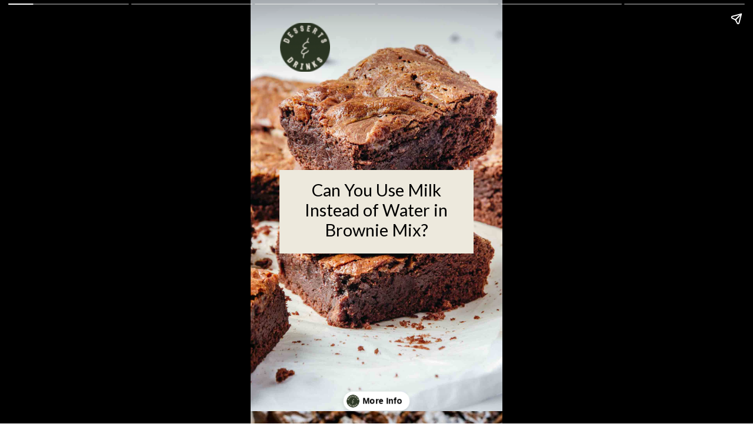

--- FILE ---
content_type: text/html; charset=utf-8
request_url: https://dessertsanddrinks.com/web-stories/can-you-use-milk-instead-of-water-in-brownie-mix/
body_size: 7316
content:
<!DOCTYPE html>
<html amp="" lang="en-US" transformed="self;v=1" i-amphtml-layout=""><head><meta charset="utf-8"><meta name="viewport" content="width=device-width,minimum-scale=1"><link rel="modulepreload" href="https://cdn.ampproject.org/v0.mjs" as="script" crossorigin="anonymous"><link rel="preconnect" href="https://cdn.ampproject.org"><link rel="preload" as="script" href="https://cdn.ampproject.org/v0/amp-story-1.0.js"><style amp-runtime="" i-amphtml-version="012512221826001">html{overflow-x:hidden!important}html.i-amphtml-fie{height:100%!important;width:100%!important}html:not([amp4ads]),html:not([amp4ads]) body{height:auto!important}html:not([amp4ads]) body{margin:0!important}body{-webkit-text-size-adjust:100%;-moz-text-size-adjust:100%;-ms-text-size-adjust:100%;text-size-adjust:100%}html.i-amphtml-singledoc.i-amphtml-embedded{-ms-touch-action:pan-y pinch-zoom;touch-action:pan-y pinch-zoom}html.i-amphtml-fie>body,html.i-amphtml-singledoc>body{overflow:visible!important}html.i-amphtml-fie:not(.i-amphtml-inabox)>body,html.i-amphtml-singledoc:not(.i-amphtml-inabox)>body{position:relative!important}html.i-amphtml-ios-embed-legacy>body{overflow-x:hidden!important;overflow-y:auto!important;position:absolute!important}html.i-amphtml-ios-embed{overflow-y:auto!important;position:static}#i-amphtml-wrapper{overflow-x:hidden!important;overflow-y:auto!important;position:absolute!important;top:0!important;left:0!important;right:0!important;bottom:0!important;margin:0!important;display:block!important}html.i-amphtml-ios-embed.i-amphtml-ios-overscroll,html.i-amphtml-ios-embed.i-amphtml-ios-overscroll>#i-amphtml-wrapper{-webkit-overflow-scrolling:touch!important}#i-amphtml-wrapper>body{position:relative!important;border-top:1px solid transparent!important}#i-amphtml-wrapper+body{visibility:visible}#i-amphtml-wrapper+body .i-amphtml-lightbox-element,#i-amphtml-wrapper+body[i-amphtml-lightbox]{visibility:hidden}#i-amphtml-wrapper+body[i-amphtml-lightbox] .i-amphtml-lightbox-element{visibility:visible}#i-amphtml-wrapper.i-amphtml-scroll-disabled,.i-amphtml-scroll-disabled{overflow-x:hidden!important;overflow-y:hidden!important}amp-instagram{padding:54px 0px 0px!important;background-color:#fff}amp-iframe iframe{box-sizing:border-box!important}[amp-access][amp-access-hide]{display:none}[subscriptions-dialog],body:not(.i-amphtml-subs-ready) [subscriptions-action],body:not(.i-amphtml-subs-ready) [subscriptions-section]{display:none!important}amp-experiment,amp-live-list>[update]{display:none}amp-list[resizable-children]>.i-amphtml-loading-container.amp-hidden{display:none!important}amp-list [fetch-error],amp-list[load-more] [load-more-button],amp-list[load-more] [load-more-end],amp-list[load-more] [load-more-failed],amp-list[load-more] [load-more-loading]{display:none}amp-list[diffable] div[role=list]{display:block}amp-story-page,amp-story[standalone]{min-height:1px!important;display:block!important;height:100%!important;margin:0!important;padding:0!important;overflow:hidden!important;width:100%!important}amp-story[standalone]{background-color:#000!important;position:relative!important}amp-story-page{background-color:#757575}amp-story .amp-active>div,amp-story .i-amphtml-loader-background{display:none!important}amp-story-page:not(:first-of-type):not([distance]):not([active]){transform:translateY(1000vh)!important}amp-autocomplete{position:relative!important;display:inline-block!important}amp-autocomplete>input,amp-autocomplete>textarea{padding:0.5rem;border:1px solid rgba(0,0,0,.33)}.i-amphtml-autocomplete-results,amp-autocomplete>input,amp-autocomplete>textarea{font-size:1rem;line-height:1.5rem}[amp-fx^=fly-in]{visibility:hidden}amp-script[nodom],amp-script[sandboxed]{position:fixed!important;top:0!important;width:1px!important;height:1px!important;overflow:hidden!important;visibility:hidden}
/*# sourceURL=/css/ampdoc.css*/[hidden]{display:none!important}.i-amphtml-element{display:inline-block}.i-amphtml-blurry-placeholder{transition:opacity 0.3s cubic-bezier(0.0,0.0,0.2,1)!important;pointer-events:none}[layout=nodisplay]:not(.i-amphtml-element){display:none!important}.i-amphtml-layout-fixed,[layout=fixed][width][height]:not(.i-amphtml-layout-fixed){display:inline-block;position:relative}.i-amphtml-layout-responsive,[layout=responsive][width][height]:not(.i-amphtml-layout-responsive),[width][height][heights]:not([layout]):not(.i-amphtml-layout-responsive),[width][height][sizes]:not(img):not([layout]):not(.i-amphtml-layout-responsive){display:block;position:relative}.i-amphtml-layout-intrinsic,[layout=intrinsic][width][height]:not(.i-amphtml-layout-intrinsic){display:inline-block;position:relative;max-width:100%}.i-amphtml-layout-intrinsic .i-amphtml-sizer{max-width:100%}.i-amphtml-intrinsic-sizer{max-width:100%;display:block!important}.i-amphtml-layout-container,.i-amphtml-layout-fixed-height,[layout=container],[layout=fixed-height][height]:not(.i-amphtml-layout-fixed-height){display:block;position:relative}.i-amphtml-layout-fill,.i-amphtml-layout-fill.i-amphtml-notbuilt,[layout=fill]:not(.i-amphtml-layout-fill),body noscript>*{display:block;overflow:hidden!important;position:absolute;top:0;left:0;bottom:0;right:0}body noscript>*{position:absolute!important;width:100%;height:100%;z-index:2}body noscript{display:inline!important}.i-amphtml-layout-flex-item,[layout=flex-item]:not(.i-amphtml-layout-flex-item){display:block;position:relative;-ms-flex:1 1 auto;flex:1 1 auto}.i-amphtml-layout-fluid{position:relative}.i-amphtml-layout-size-defined{overflow:hidden!important}.i-amphtml-layout-awaiting-size{position:absolute!important;top:auto!important;bottom:auto!important}i-amphtml-sizer{display:block!important}@supports (aspect-ratio:1/1){i-amphtml-sizer.i-amphtml-disable-ar{display:none!important}}.i-amphtml-blurry-placeholder,.i-amphtml-fill-content{display:block;height:0;max-height:100%;max-width:100%;min-height:100%;min-width:100%;width:0;margin:auto}.i-amphtml-layout-size-defined .i-amphtml-fill-content{position:absolute;top:0;left:0;bottom:0;right:0}.i-amphtml-replaced-content,.i-amphtml-screen-reader{padding:0!important;border:none!important}.i-amphtml-screen-reader{position:fixed!important;top:0px!important;left:0px!important;width:4px!important;height:4px!important;opacity:0!important;overflow:hidden!important;margin:0!important;display:block!important;visibility:visible!important}.i-amphtml-screen-reader~.i-amphtml-screen-reader{left:8px!important}.i-amphtml-screen-reader~.i-amphtml-screen-reader~.i-amphtml-screen-reader{left:12px!important}.i-amphtml-screen-reader~.i-amphtml-screen-reader~.i-amphtml-screen-reader~.i-amphtml-screen-reader{left:16px!important}.i-amphtml-unresolved{position:relative;overflow:hidden!important}.i-amphtml-select-disabled{-webkit-user-select:none!important;-ms-user-select:none!important;user-select:none!important}.i-amphtml-notbuilt,[layout]:not(.i-amphtml-element),[width][height][heights]:not([layout]):not(.i-amphtml-element),[width][height][sizes]:not(img):not([layout]):not(.i-amphtml-element){position:relative;overflow:hidden!important;color:transparent!important}.i-amphtml-notbuilt:not(.i-amphtml-layout-container)>*,[layout]:not([layout=container]):not(.i-amphtml-element)>*,[width][height][heights]:not([layout]):not(.i-amphtml-element)>*,[width][height][sizes]:not([layout]):not(.i-amphtml-element)>*{display:none}amp-img:not(.i-amphtml-element)[i-amphtml-ssr]>img.i-amphtml-fill-content{display:block}.i-amphtml-notbuilt:not(.i-amphtml-layout-container),[layout]:not([layout=container]):not(.i-amphtml-element),[width][height][heights]:not([layout]):not(.i-amphtml-element),[width][height][sizes]:not(img):not([layout]):not(.i-amphtml-element){color:transparent!important;line-height:0!important}.i-amphtml-ghost{visibility:hidden!important}.i-amphtml-element>[placeholder],[layout]:not(.i-amphtml-element)>[placeholder],[width][height][heights]:not([layout]):not(.i-amphtml-element)>[placeholder],[width][height][sizes]:not([layout]):not(.i-amphtml-element)>[placeholder]{display:block;line-height:normal}.i-amphtml-element>[placeholder].amp-hidden,.i-amphtml-element>[placeholder].hidden{visibility:hidden}.i-amphtml-element:not(.amp-notsupported)>[fallback],.i-amphtml-layout-container>[placeholder].amp-hidden,.i-amphtml-layout-container>[placeholder].hidden{display:none}.i-amphtml-layout-size-defined>[fallback],.i-amphtml-layout-size-defined>[placeholder]{position:absolute!important;top:0!important;left:0!important;right:0!important;bottom:0!important;z-index:1}amp-img[i-amphtml-ssr]:not(.i-amphtml-element)>[placeholder]{z-index:auto}.i-amphtml-notbuilt>[placeholder]{display:block!important}.i-amphtml-hidden-by-media-query{display:none!important}.i-amphtml-element-error{background:red!important;color:#fff!important;position:relative!important}.i-amphtml-element-error:before{content:attr(error-message)}i-amp-scroll-container,i-amphtml-scroll-container{position:absolute;top:0;left:0;right:0;bottom:0;display:block}i-amp-scroll-container.amp-active,i-amphtml-scroll-container.amp-active{overflow:auto;-webkit-overflow-scrolling:touch}.i-amphtml-loading-container{display:block!important;pointer-events:none;z-index:1}.i-amphtml-notbuilt>.i-amphtml-loading-container{display:block!important}.i-amphtml-loading-container.amp-hidden{visibility:hidden}.i-amphtml-element>[overflow]{cursor:pointer;position:relative;z-index:2;visibility:hidden;display:initial;line-height:normal}.i-amphtml-layout-size-defined>[overflow]{position:absolute}.i-amphtml-element>[overflow].amp-visible{visibility:visible}template{display:none!important}.amp-border-box,.amp-border-box *,.amp-border-box :after,.amp-border-box :before{box-sizing:border-box}amp-pixel{display:none!important}amp-analytics,amp-auto-ads,amp-story-auto-ads{position:fixed!important;top:0!important;width:1px!important;height:1px!important;overflow:hidden!important;visibility:hidden}amp-story{visibility:hidden!important}html.i-amphtml-fie>amp-analytics{position:initial!important}[visible-when-invalid]:not(.visible),form [submit-error],form [submit-success],form [submitting]{display:none}amp-accordion{display:block!important}@media (min-width:1px){:where(amp-accordion>section)>:first-child{margin:0;background-color:#efefef;padding-right:20px;border:1px solid #dfdfdf}:where(amp-accordion>section)>:last-child{margin:0}}amp-accordion>section{float:none!important}amp-accordion>section>*{float:none!important;display:block!important;overflow:hidden!important;position:relative!important}amp-accordion,amp-accordion>section{margin:0}amp-accordion:not(.i-amphtml-built)>section>:last-child{display:none!important}amp-accordion:not(.i-amphtml-built)>section[expanded]>:last-child{display:block!important}
/*# sourceURL=/css/ampshared.css*/</style><meta name="amp-story-generator-name" content="Web Stories for WordPress"><meta name="amp-story-generator-version" content="1.42.0"><meta name="robots" content="index, follow, max-image-preview:large, max-snippet:-1, max-video-preview:-1"><meta name="description" content="Can You Use Milk Instead of Water in Brownie Mix? Let’s take a closer look at the pros and cons of this substitution, along with how to substitute!"><meta property="og:locale" content="en_US"><meta property="og:type" content="article"><meta property="og:title" content="Can You Use Milk Instead of Water in Brownie Mix? Story - Desserts &amp; Drinks"><meta property="og:description" content="Can You Use Milk Instead of Water in Brownie Mix? Let’s take a closer look at the pros and cons of this substitution, along with how to substitute!"><meta property="og:url" content="https://dessertsanddrinks.com/web-stories/can-you-use-milk-instead-of-water-in-brownie-mix/"><meta property="og:site_name" content="Desserts &amp; Drinks"><meta property="article:modified_time" content="2023-06-27T16:34:23+00:00"><meta property="og:image" content="https://dessertsanddrinks.com/wp-content/uploads/2023/06/cropped-Milk-Instead-of-Water-in-Brownie-Mix-3.jpg"><meta property="og:image:width" content="640"><meta property="og:image:height" content="853"><meta property="og:image:type" content="image/jpeg"><meta name="twitter:card" content="summary_large_image"><meta name="generator" content="WordPress 6.9"><meta name="msapplication-TileImage" content="https://dessertsanddrinks.com/wp-content/uploads/2021/06/Asset-18-80.jpg"><link rel="preconnect" href="https://fonts.gstatic.com" crossorigin=""><link rel="dns-prefetch" href="https://fonts.gstatic.com"><link href="https://dessertsanddrinks.com/wp-content/uploads/2023/06/Milk-Instead-of-Water-in-Brownie-Mix-3.jpg" rel="preload" as="image"><link rel="preconnect" href="https://fonts.gstatic.com/" crossorigin=""><script async="" src="https://cdn.ampproject.org/v0.mjs" type="module" crossorigin="anonymous"></script><script async nomodule src="https://cdn.ampproject.org/v0.js" crossorigin="anonymous"></script><script async="" src="https://cdn.ampproject.org/v0/amp-story-1.0.mjs" custom-element="amp-story" type="module" crossorigin="anonymous"></script><script async nomodule src="https://cdn.ampproject.org/v0/amp-story-1.0.js" crossorigin="anonymous" custom-element="amp-story"></script><script src="https://cdn.ampproject.org/v0/amp-story-auto-analytics-0.1.mjs" async="" custom-element="amp-story-auto-analytics" type="module" crossorigin="anonymous"></script><script async nomodule src="https://cdn.ampproject.org/v0/amp-story-auto-analytics-0.1.js" crossorigin="anonymous" custom-element="amp-story-auto-analytics"></script><link rel="icon" href="https://dessertsanddrinks.com/wp-content/uploads/2021/06/Asset-18-80-75x75.jpg" sizes="32x32"><link rel="icon" href="https://dessertsanddrinks.com/wp-content/uploads/2021/06/Asset-18-80.jpg" sizes="192x192"><link href="https://fonts.googleapis.com/css2?display=swap&amp;family=Lato" rel="stylesheet"><style amp-custom="">h2,h3{font-weight:normal}amp-story-page{background-color:#131516}amp-story-grid-layer{overflow:visible}@media (max-aspect-ratio: 9 / 16){@media (min-aspect-ratio: 320 / 678){amp-story-grid-layer.grid-layer{margin-top:calc(( 100% / .5625 - 100% / .66666666666667 ) / 2)}}}.page-fullbleed-area{position:absolute;overflow:hidden;width:100%;left:0;height:calc(1.1851851851852 * 100%);top:calc(( 1 - 1.1851851851852 ) * 100% / 2)}.page-safe-area{overflow:visible;position:absolute;top:0;bottom:0;left:0;right:0;width:100%;height:calc(.84375 * 100%);margin:auto 0}.mask{position:absolute;overflow:hidden}.fill{position:absolute;top:0;left:0;right:0;bottom:0;margin:0}._a176aa9{background-color:#3b1f1a}._6120891{position:absolute;pointer-events:none;left:0;top:-9.25926%;width:100%;height:118.51852%;opacity:1}._89d52dd{pointer-events:initial;width:100%;height:100%;display:block;position:absolute;top:0;left:0;z-index:0}._11ab1d0{position:absolute;width:117.77004%;height:100%;left:-8.88502%;top:0%}._4dceb9d{position:absolute;pointer-events:none;left:11.65049%;top:0;width:19.90291%;height:12.94498%;opacity:1}._4c5b9be{position:absolute;width:100%;height:102.50002%;left:0%;top:-1.25001%}._f1d3fb2{position:absolute;pointer-events:none;left:11.52913%;top:38.91586%;width:76.94175%;height:22.16828%;opacity:1}._870491b{background-color:#ede9dd;will-change:transform}._87edf68{position:absolute;pointer-events:none;left:13.83495%;top:41.66667%;width:72.3301%;height:16.66667%;opacity:1}._a03b086{pointer-events:initial;width:100%;height:100%;display:block;position:absolute;top:0;left:0;z-index:0;border-radius:.67114093959732% .67114093959732% .67114093959732% .67114093959732%/1.9417475728155% 1.9417475728155% 1.9417475728155% 1.9417475728155%}._1c7d13c{white-space:pre-line;overflow-wrap:break-word;word-break:break-word;margin:0% 0;font-family:"Lato",sans-serif;font-size:.453074em;line-height:1.2;text-align:center;padding:0;color:#000}._931c460{background-color:#baa896}._24fa78a{position:absolute;width:120.67436%;height:100%;left:-10.33718%;top:0%}._f70af12{position:absolute;pointer-events:none;left:11.65049%;top:42.47573%;width:76.94175%;height:15.04854%;opacity:1}._4abe6e9{position:absolute;pointer-events:none;left:14.32039%;top:47.08738%;width:71.35922%;height:5.82524%;opacity:1}._0dbe418{pointer-events:initial;width:100%;height:100%;display:block;position:absolute;top:0;left:0;z-index:0;border-radius:.68027210884354% .68027210884354% .68027210884354% .68027210884354%/5.5555555555556% 5.5555555555556% 5.5555555555556% 5.5555555555556%}._ddc2944{white-space:pre-line;overflow-wrap:break-word;word-break:break-word;margin:0% 0;font-family:"Lato",sans-serif;font-size:.485437em;line-height:1.2;text-align:center;padding:0;color:#000}._dba063c{background-color:#37211d}._0addee6{position:absolute;width:133.33334%;height:100%;left:-16.66667%;top:0%}._b27b1ca{position:absolute;pointer-events:none;left:11.65049%;top:42.55663%;width:76.94175%;height:14.88673%;opacity:1}._35f3fa0{position:absolute;pointer-events:none;left:14.07767%;top:47.08738%;width:71.84466%;height:5.82524%;opacity:1}._a8da1a3{pointer-events:initial;width:100%;height:100%;display:block;position:absolute;top:0;left:0;z-index:0;border-radius:.67567567567568% .67567567567568% .67567567567568% .67567567567568%/5.5555555555556% 5.5555555555556% 5.5555555555556% 5.5555555555556%}._c8ed8ab{position:absolute;pointer-events:none;left:11.65049%;top:40.7767%;width:76.94175%;height:18.4466%;opacity:1}._f61a121{position:absolute;pointer-events:none;left:14.32039%;top:44.17476%;width:71.35922%;height:11.65049%;opacity:1}._009a529{pointer-events:initial;width:100%;height:100%;display:block;position:absolute;top:0;left:0;z-index:0;border-radius:.68027210884354% .68027210884354% .68027210884354% .68027210884354%/2.7777777777778% 2.7777777777778% 2.7777777777778% 2.7777777777778%}._59de0f1{position:absolute;pointer-events:none;left:13.83495%;top:43.52751%;width:72.3301%;height:12.94498%;opacity:1}._28a31b1{pointer-events:initial;width:100%;height:100%;display:block;position:absolute;top:0;left:0;z-index:0;border-radius:.67114093959732% .67114093959732% .67114093959732% .67114093959732%/2.5% 2.5% 2.5% 2.5%}._41eaa8c{white-space:pre-line;overflow-wrap:break-word;word-break:break-word;margin:0% 0;font-family:"Lato",sans-serif;font-size:.355987em;line-height:1.2;text-align:center;padding:0;color:#000}

/*# sourceURL=amp-custom.css */</style><link rel="alternate" type="application/rss+xml" title="Desserts &amp; Drinks » Feed" href="https://dessertsanddrinks.com/feed/"><link rel="alternate" type="application/rss+xml" title="Desserts &amp; Drinks » Comments Feed" href="https://dessertsanddrinks.com/comments/feed/"><link rel="alternate" type="application/rss+xml" title="Desserts &amp; Drinks » Stories Feed" href="https://dessertsanddrinks.com/web-stories/feed/"><title>Can You Use Milk Instead of Water in Brownie Mix? Story - Desserts &amp; Drinks</title><link rel="canonical" href="https://dessertsanddrinks.com/web-stories/can-you-use-milk-instead-of-water-in-brownie-mix/"><script type="application/ld+json" class="yoast-schema-graph">{"@context":"https://schema.org","@graph":[{"@type":"Article","@id":"https://dessertsanddrinks.com/web-stories/can-you-use-milk-instead-of-water-in-brownie-mix/#article","isPartOf":{"@id":"https://dessertsanddrinks.com/web-stories/can-you-use-milk-instead-of-water-in-brownie-mix/"},"author":{"name":"Desserts &amp; Drinks","@id":"https://dessertsanddrinks.com/#/schema/person/a2eb7f0e62ff6b750abefcec840b1d7e"},"headline":"Can You Use Milk Instead of Water in Brownie Mix? Story","datePublished":"2023-06-27T16:34:21+00:00","dateModified":"2023-06-27T16:34:23+00:00","mainEntityOfPage":{"@id":"https://dessertsanddrinks.com/web-stories/can-you-use-milk-instead-of-water-in-brownie-mix/"},"wordCount":58,"publisher":{"@id":"https://dessertsanddrinks.com/#organization"},"image":{"@id":"https://dessertsanddrinks.com/web-stories/can-you-use-milk-instead-of-water-in-brownie-mix/#primaryimage"},"thumbnailUrl":"https://dessertsanddrinks.com/wp-content/uploads/2023/06/cropped-Milk-Instead-of-Water-in-Brownie-Mix-3.jpg","inLanguage":"en-US"},{"@type":"WebPage","@id":"https://dessertsanddrinks.com/web-stories/can-you-use-milk-instead-of-water-in-brownie-mix/","url":"https://dessertsanddrinks.com/web-stories/can-you-use-milk-instead-of-water-in-brownie-mix/","name":"Can You Use Milk Instead of Water in Brownie Mix? Story - Desserts &amp; Drinks","isPartOf":{"@id":"https://dessertsanddrinks.com/#website"},"primaryImageOfPage":{"@id":"https://dessertsanddrinks.com/web-stories/can-you-use-milk-instead-of-water-in-brownie-mix/#primaryimage"},"image":{"@id":"https://dessertsanddrinks.com/web-stories/can-you-use-milk-instead-of-water-in-brownie-mix/#primaryimage"},"thumbnailUrl":"https://dessertsanddrinks.com/wp-content/uploads/2023/06/cropped-Milk-Instead-of-Water-in-Brownie-Mix-3.jpg","datePublished":"2023-06-27T16:34:21+00:00","dateModified":"2023-06-27T16:34:23+00:00","breadcrumb":{"@id":"https://dessertsanddrinks.com/web-stories/can-you-use-milk-instead-of-water-in-brownie-mix/#breadcrumb"},"inLanguage":"en-US","potentialAction":[{"@type":"ReadAction","target":["https://dessertsanddrinks.com/web-stories/can-you-use-milk-instead-of-water-in-brownie-mix/"]}]},{"@type":"ImageObject","inLanguage":"en-US","@id":"https://dessertsanddrinks.com/web-stories/can-you-use-milk-instead-of-water-in-brownie-mix/#primaryimage","url":"https://dessertsanddrinks.com/wp-content/uploads/2023/06/cropped-Milk-Instead-of-Water-in-Brownie-Mix-3.jpg","contentUrl":"https://dessertsanddrinks.com/wp-content/uploads/2023/06/cropped-Milk-Instead-of-Water-in-Brownie-Mix-3.jpg","width":640,"height":853,"caption":"3 fudge brownies stacked."},{"@type":"BreadcrumbList","@id":"https://dessertsanddrinks.com/web-stories/can-you-use-milk-instead-of-water-in-brownie-mix/#breadcrumb","itemListElement":[{"@type":"ListItem","position":1,"name":"Home","item":"https://dessertsanddrinks.com/"},{"@type":"ListItem","position":2,"name":"Stories","item":"https://dessertsanddrinks.com/web-stories/"},{"@type":"ListItem","position":3,"name":"Can You Use Milk Instead of Water in Brownie Mix? Story"}]},{"@type":"WebSite","@id":"https://dessertsanddrinks.com/#website","url":"https://dessertsanddrinks.com/","name":"Desserts &amp; Drinks","description":"Let&#039;s get together for desserts and drinks! The best inspired, unique, and easy recipes for everyday gatherings.","publisher":{"@id":"https://dessertsanddrinks.com/#organization"},"potentialAction":[{"@type":"SearchAction","target":{"@type":"EntryPoint","urlTemplate":"https://dessertsanddrinks.com/?s={search_term_string}"},"query-input":{"@type":"PropertyValueSpecification","valueRequired":true,"valueName":"search_term_string"}}],"inLanguage":"en-US"},{"@type":"Organization","@id":"https://dessertsanddrinks.com/#organization","name":"Desserts &amp; Drinks","url":"https://dessertsanddrinks.com/","logo":{"@type":"ImageObject","inLanguage":"en-US","@id":"https://dessertsanddrinks.com/#/schema/logo/image/","url":"https://dessertsanddrinks.com/wp-content/uploads/2021/06/Asset-7-80.jpg","contentUrl":"https://dessertsanddrinks.com/wp-content/uploads/2021/06/Asset-7-80.jpg","width":424,"height":189,"caption":"Desserts &amp; Drinks"},"image":{"@id":"https://dessertsanddrinks.com/#/schema/logo/image/"}},{"@type":"Person","@id":"https://dessertsanddrinks.com/#/schema/person/a2eb7f0e62ff6b750abefcec840b1d7e","name":"Desserts &amp; Drinks","image":{"@type":"ImageObject","inLanguage":"en-US","@id":"https://dessertsanddrinks.com/#/schema/person/image/","url":"https://secure.gravatar.com/avatar/5f359c70bcca9aa766da866f8c403755cc8652af460ee9d1068c9440f91c17a8?s=96&d=mm&r=g","contentUrl":"https://secure.gravatar.com/avatar/5f359c70bcca9aa766da866f8c403755cc8652af460ee9d1068c9440f91c17a8?s=96&d=mm&r=g","caption":"Desserts &amp; Drinks"},"url":"https://dessertsanddrinks.com/author/desserts-and-drinks/"}]}</script><link rel="https://api.w.org/" href="https://dessertsanddrinks.com/wp-json/"><link rel="alternate" title="JSON" type="application/json" href="https://dessertsanddrinks.com/wp-json/web-stories/v1/web-story/8123"><link rel="EditURI" type="application/rsd+xml" title="RSD" href="https://dessertsanddrinks.com/xmlrpc.php?rsd"><link rel="prev" title="Small Batch Cinnamon Rolls Story" href="https://dessertsanddrinks.com/web-stories/small-batch-cinnamon-rolls-2/"><link rel="next" title="No-Bake 4th of July Recipes Story" href="https://dessertsanddrinks.com/web-stories/no-bake-4th-of-july-recipes-story/"><link rel="shortlink" href="https://dessertsanddrinks.com/?p=8123"><link rel="alternate" title="oEmbed (JSON)" type="application/json+oembed" href="https://dessertsanddrinks.com/wp-json/oembed/1.0/embed?url=https%3A%2F%2Fdessertsanddrinks.com%2Fweb-stories%2Fcan-you-use-milk-instead-of-water-in-brownie-mix%2F"><link rel="alternate" title="oEmbed (XML)" type="text/xml+oembed" href="https://dessertsanddrinks.com/wp-json/oembed/1.0/embed?url=https%3A%2F%2Fdessertsanddrinks.com%2Fweb-stories%2Fcan-you-use-milk-instead-of-water-in-brownie-mix%2F&amp;format=xml"><link rel="apple-touch-icon" href="https://dessertsanddrinks.com/wp-content/uploads/2021/06/Asset-18-80.jpg"><script amp-onerror="">document.querySelector("script[src*='/v0.js']").onerror=function(){document.querySelector('style[amp-boilerplate]').textContent=''}</script><style amp-boilerplate="">body{-webkit-animation:-amp-start 8s steps(1,end) 0s 1 normal both;-moz-animation:-amp-start 8s steps(1,end) 0s 1 normal both;-ms-animation:-amp-start 8s steps(1,end) 0s 1 normal both;animation:-amp-start 8s steps(1,end) 0s 1 normal both}@-webkit-keyframes -amp-start{from{visibility:hidden}to{visibility:visible}}@-moz-keyframes -amp-start{from{visibility:hidden}to{visibility:visible}}@-ms-keyframes -amp-start{from{visibility:hidden}to{visibility:visible}}@-o-keyframes -amp-start{from{visibility:hidden}to{visibility:visible}}@keyframes -amp-start{from{visibility:hidden}to{visibility:visible}}</style><noscript><style amp-boilerplate="">body{-webkit-animation:none;-moz-animation:none;-ms-animation:none;animation:none}</style></noscript><link rel="stylesheet" amp-extension="amp-story" href="https://cdn.ampproject.org/v0/amp-story-1.0.css"><script amp-story-dvh-polyfill="">"use strict";if(!self.CSS||!CSS.supports||!CSS.supports("height:1dvh")){function e(){document.documentElement.style.setProperty("--story-dvh",innerHeight/100+"px","important")}addEventListener("resize",e,{passive:!0}),e()}</script></head><body><amp-story standalone="" publisher="Desserts &amp;amp; Drinks" publisher-logo-src="https://dessertsanddrinks.com/wp-content/uploads/2022/02/cropped-Asset-15@3x.png" title="Can You Use Milk Instead of Water in Brownie Mix? Story" poster-portrait-src="https://dessertsanddrinks.com/wp-content/uploads/2023/06/cropped-Milk-Instead-of-Water-in-Brownie-Mix-3.jpg" class="i-amphtml-layout-container" i-amphtml-layout="container"><amp-story-page id="9096ad5c-c3cf-457e-b218-a775ae64ef60" auto-advance-after="7s" class="i-amphtml-layout-container" i-amphtml-layout="container"><amp-story-grid-layer template="vertical" aspect-ratio="412:618" class="grid-layer i-amphtml-layout-container" i-amphtml-layout="container" style="--aspect-ratio:412/618;"><div class="_a176aa9 page-fullbleed-area"><div class="page-safe-area"><div class="_6120891"><div class="_89d52dd mask" id="el-473b5443-f93b-4a34-99ac-0234e688ae27"><div data-leaf-element="true" class="_11ab1d0"><amp-img layout="fill" src="https://dessertsanddrinks.com/wp-content/uploads/2023/06/Milk-Instead-of-Water-in-Brownie-Mix-3.jpg" alt="3 fudge brownies stacked." srcset="https://dessertsanddrinks.com/wp-content/uploads/2023/06/Milk-Instead-of-Water-in-Brownie-Mix-3.jpg 1521w, https://dessertsanddrinks.com/wp-content/uploads/2023/06/Milk-Instead-of-Water-in-Brownie-Mix-3-1357x2048.jpg 1357w, https://dessertsanddrinks.com/wp-content/uploads/2023/06/Milk-Instead-of-Water-in-Brownie-Mix-3-1018x1536.jpg 1018w, https://dessertsanddrinks.com/wp-content/uploads/2023/06/Milk-Instead-of-Water-in-Brownie-Mix-3-768x1159.jpg 768w, https://dessertsanddrinks.com/wp-content/uploads/2023/06/Milk-Instead-of-Water-in-Brownie-Mix-3-678x1024.jpg 678w, https://dessertsanddrinks.com/wp-content/uploads/2023/06/Milk-Instead-of-Water-in-Brownie-Mix-3-199x300.jpg 199w, https://dessertsanddrinks.com/wp-content/uploads/2023/06/Milk-Instead-of-Water-in-Brownie-Mix-3-150x226.jpg 150w" sizes="(min-width: 1024px) 53vh, 118vw" disable-inline-width="true" class="i-amphtml-layout-fill i-amphtml-layout-size-defined" i-amphtml-layout="fill"></amp-img></div></div></div></div></div></amp-story-grid-layer><amp-story-grid-layer template="vertical" aspect-ratio="412:618" class="grid-layer i-amphtml-layout-container" i-amphtml-layout="container" style="--aspect-ratio:412/618;"><div class="page-fullbleed-area"><div class="page-safe-area"><div class="_4dceb9d"><div class="_89d52dd mask" id="el-1ec06da7-9001-4e7a-8a6f-3b1b1c0cc4ad"><div data-leaf-element="true" class="_4c5b9be"><amp-img layout="fill" src="https://dessertsanddrinks.com/wp-content/uploads/2022/02/cropped-Asset-13@3x.png" alt="cropped-Asset-13@3x.png" srcset="https://dessertsanddrinks.com/wp-content/uploads/2022/02/cropped-Asset-13@3x.png 96w, https://dessertsanddrinks.com/wp-content/uploads/2022/02/cropped-Asset-13@3x-75x75.png 75w" sizes="(min-width: 1024px) 9vh, 20vw" disable-inline-width="true" class="i-amphtml-layout-fill i-amphtml-layout-size-defined" i-amphtml-layout="fill"></amp-img></div></div></div><div class="_f1d3fb2"><div class="_89d52dd mask" id="el-0a65b6f3-7851-4347-85f2-2958434e2a9b"><div class="_870491b fill"></div></div></div><div class="_87edf68"><div id="el-4496a804-68ca-45b0-a65e-956cb6541e7d" class="_a03b086"><h2 class="_1c7d13c fill text-wrapper"><span>Can You Use Milk Instead of Water in Brownie Mix?</span></h2></div></div></div></div></amp-story-grid-layer><amp-story-page-outlink layout="nodisplay" cta-image="https://dessertsanddrinks.com/wp-content/uploads/2022/02/cropped-Asset-13@3x.png" class="i-amphtml-layout-nodisplay" hidden="hidden" i-amphtml-layout="nodisplay"><a href="https://dessertsanddrinks.com/milk-instead-of-water-in-brownie-mix/?utm_source=web-stories&amp;utm_medium=web-stories&amp;utm_campaign=web-stories" target="_blank">More Info</a></amp-story-page-outlink></amp-story-page><amp-story-page id="6f8b87b6-a35c-4880-a1fe-c3a65297af90" auto-advance-after="7s" class="i-amphtml-layout-container" i-amphtml-layout="container"><amp-story-grid-layer template="vertical" aspect-ratio="412:618" class="grid-layer i-amphtml-layout-container" i-amphtml-layout="container" style="--aspect-ratio:412/618;"><div class="_931c460 page-fullbleed-area"><div class="page-safe-area"><div class="_6120891"><div class="_89d52dd mask" id="el-695711db-caa8-4634-8d0a-ad57586b73ec"><div data-leaf-element="true" class="_24fa78a"><amp-img layout="fill" src="https://dessertsanddrinks.com/wp-content/uploads/2023/06/Milk-Instead-of-Water-in-Brownie-Mix-1.jpg" alt="Brownies made with milk instead of water in brownie mix." srcset="https://dessertsanddrinks.com/wp-content/uploads/2023/06/Milk-Instead-of-Water-in-Brownie-Mix-1.jpg 1530w, https://dessertsanddrinks.com/wp-content/uploads/2023/06/Milk-Instead-of-Water-in-Brownie-Mix-1-1390x2048.jpg 1390w, https://dessertsanddrinks.com/wp-content/uploads/2023/06/Milk-Instead-of-Water-in-Brownie-Mix-1-1043x1536.jpg 1043w, https://dessertsanddrinks.com/wp-content/uploads/2023/06/Milk-Instead-of-Water-in-Brownie-Mix-1-768x1131.jpg 768w, https://dessertsanddrinks.com/wp-content/uploads/2023/06/Milk-Instead-of-Water-in-Brownie-Mix-1-695x1024.jpg 695w, https://dessertsanddrinks.com/wp-content/uploads/2023/06/Milk-Instead-of-Water-in-Brownie-Mix-1-380x560.jpg 380w, https://dessertsanddrinks.com/wp-content/uploads/2023/06/Milk-Instead-of-Water-in-Brownie-Mix-1-325x480.jpg 325w, https://dessertsanddrinks.com/wp-content/uploads/2023/06/Milk-Instead-of-Water-in-Brownie-Mix-1-204x300.jpg 204w, https://dessertsanddrinks.com/wp-content/uploads/2023/06/Milk-Instead-of-Water-in-Brownie-Mix-1-150x221.jpg 150w" sizes="(min-width: 1024px) 54vh, 121vw" disable-inline-width="true" class="i-amphtml-layout-fill i-amphtml-layout-size-defined" i-amphtml-layout="fill"></amp-img></div></div></div></div></div></amp-story-grid-layer><amp-story-grid-layer template="vertical" aspect-ratio="412:618" class="grid-layer i-amphtml-layout-container" i-amphtml-layout="container" style="--aspect-ratio:412/618;"><div class="page-fullbleed-area"><div class="page-safe-area"><div class="_f70af12"><div class="_89d52dd mask" id="el-539180c6-1b90-4c1d-b98c-f0247ddc22f0"><div class="_870491b fill"></div></div></div><div class="_4abe6e9"><div id="el-1832bd01-b8d0-42a9-b112-8b9ad53936d2" class="_0dbe418"><h2 class="_ddc2944 fill text-wrapper"><span>What are brownies?</span></h2></div></div></div></div></amp-story-grid-layer></amp-story-page><amp-story-page id="99e25784-0f38-4026-a761-ddfbc88fd92f" auto-advance-after="7s" class="i-amphtml-layout-container" i-amphtml-layout="container"><amp-story-grid-layer template="vertical" aspect-ratio="412:618" class="grid-layer i-amphtml-layout-container" i-amphtml-layout="container" style="--aspect-ratio:412/618;"><div class="_dba063c page-fullbleed-area"><div class="page-safe-area"><div class="_6120891"><div class="_89d52dd mask" id="el-f32c996f-2b22-4771-b682-97e031b1e278"><div data-leaf-element="true" class="_0addee6"><amp-img layout="fill" src="https://dessertsanddrinks.com/wp-content/uploads/2023/06/Milk-Instead-of-Water-in-Brownie-Mix-2.jpg" alt="Brownie mix brownies stacked." srcset="https://dessertsanddrinks.com/wp-content/uploads/2023/06/Milk-Instead-of-Water-in-Brownie-Mix-2.jpg 1530w, https://dessertsanddrinks.com/wp-content/uploads/2023/06/Milk-Instead-of-Water-in-Brownie-Mix-2-1152x1536.jpg 1152w, https://dessertsanddrinks.com/wp-content/uploads/2023/06/Milk-Instead-of-Water-in-Brownie-Mix-2-768x1024.jpg 768w, https://dessertsanddrinks.com/wp-content/uploads/2023/06/Milk-Instead-of-Water-in-Brownie-Mix-2-640x853.jpg 640w, https://dessertsanddrinks.com/wp-content/uploads/2023/06/Milk-Instead-of-Water-in-Brownie-Mix-2-225x300.jpg 225w, https://dessertsanddrinks.com/wp-content/uploads/2023/06/Milk-Instead-of-Water-in-Brownie-Mix-2-150x200.jpg 150w" sizes="(min-width: 1024px) 60vh, 134vw" disable-inline-width="true" class="i-amphtml-layout-fill i-amphtml-layout-size-defined" i-amphtml-layout="fill"></amp-img></div></div></div></div></div></amp-story-grid-layer><amp-story-grid-layer template="vertical" aspect-ratio="412:618" class="grid-layer i-amphtml-layout-container" i-amphtml-layout="container" style="--aspect-ratio:412/618;"><div class="page-fullbleed-area"><div class="page-safe-area"><div class="_b27b1ca"><div class="_89d52dd mask" id="el-cdacc71d-0346-4f19-a88b-08bbe47f362d"><div class="_870491b fill"></div></div></div><div class="_35f3fa0"><div id="el-c2b76323-da92-47a0-a7b6-aecf1e60b6b8" class="_a8da1a3"><h2 class="_ddc2944 fill text-wrapper"><span>Milk vs. Water</span></h2></div></div></div></div></amp-story-grid-layer></amp-story-page><amp-story-page id="b54ff9c3-d3cb-4226-9a52-f41d0617e89b" auto-advance-after="7s" class="i-amphtml-layout-container" i-amphtml-layout="container"><amp-story-grid-layer template="vertical" aspect-ratio="412:618" class="grid-layer i-amphtml-layout-container" i-amphtml-layout="container" style="--aspect-ratio:412/618;"><div class="_a176aa9 page-fullbleed-area"><div class="page-safe-area"><div class="_6120891"><div class="_89d52dd mask" id="el-abce092d-c897-4e6c-88c7-9ca95e5e5a17"><div data-leaf-element="true" class="_11ab1d0"><amp-img layout="fill" src="https://dessertsanddrinks.com/wp-content/uploads/2023/06/Milk-Instead-of-Water-in-Brownie-Mix-3.jpg" alt="3 fudge brownies stacked." srcset="https://dessertsanddrinks.com/wp-content/uploads/2023/06/Milk-Instead-of-Water-in-Brownie-Mix-3.jpg 1521w, https://dessertsanddrinks.com/wp-content/uploads/2023/06/Milk-Instead-of-Water-in-Brownie-Mix-3-1357x2048.jpg 1357w, https://dessertsanddrinks.com/wp-content/uploads/2023/06/Milk-Instead-of-Water-in-Brownie-Mix-3-1018x1536.jpg 1018w, https://dessertsanddrinks.com/wp-content/uploads/2023/06/Milk-Instead-of-Water-in-Brownie-Mix-3-768x1159.jpg 768w, https://dessertsanddrinks.com/wp-content/uploads/2023/06/Milk-Instead-of-Water-in-Brownie-Mix-3-678x1024.jpg 678w, https://dessertsanddrinks.com/wp-content/uploads/2023/06/Milk-Instead-of-Water-in-Brownie-Mix-3-199x300.jpg 199w, https://dessertsanddrinks.com/wp-content/uploads/2023/06/Milk-Instead-of-Water-in-Brownie-Mix-3-150x226.jpg 150w" sizes="(min-width: 1024px) 53vh, 118vw" disable-inline-width="true" class="i-amphtml-layout-fill i-amphtml-layout-size-defined" i-amphtml-layout="fill"></amp-img></div></div></div></div></div></amp-story-grid-layer><amp-story-grid-layer template="vertical" aspect-ratio="412:618" class="grid-layer i-amphtml-layout-container" i-amphtml-layout="container" style="--aspect-ratio:412/618;"><div class="page-fullbleed-area"><div class="page-safe-area"><div class="_c8ed8ab"><div class="_89d52dd mask" id="el-60ab5b74-3a4e-4c27-9566-2098c3931c59"><div class="_870491b fill"></div></div></div><div class="_f61a121"><div id="el-fc8e0b4b-8b0e-4d76-88f0-88f3dbf8d5af" class="_009a529"><h2 class="_ddc2944 fill text-wrapper"><span>Substituting Milk 
for Water</span></h2></div></div></div></div></amp-story-grid-layer></amp-story-page><amp-story-page id="fbe70994-87ec-4f2b-a4d8-7c440158ce85" auto-advance-after="7s" class="i-amphtml-layout-container" i-amphtml-layout="container"><amp-story-grid-layer template="vertical" aspect-ratio="412:618" class="grid-layer i-amphtml-layout-container" i-amphtml-layout="container" style="--aspect-ratio:412/618;"><div class="_931c460 page-fullbleed-area"><div class="page-safe-area"><div class="_6120891"><div class="_89d52dd mask" id="el-d8a76159-ca96-47fb-986f-32d32ae412af"><div data-leaf-element="true" class="_24fa78a"><amp-img layout="fill" src="https://dessertsanddrinks.com/wp-content/uploads/2023/06/Milk-Instead-of-Water-in-Brownie-Mix-1.jpg" alt="Brownies made with milk instead of water in brownie mix." srcset="https://dessertsanddrinks.com/wp-content/uploads/2023/06/Milk-Instead-of-Water-in-Brownie-Mix-1.jpg 1530w, https://dessertsanddrinks.com/wp-content/uploads/2023/06/Milk-Instead-of-Water-in-Brownie-Mix-1-1390x2048.jpg 1390w, https://dessertsanddrinks.com/wp-content/uploads/2023/06/Milk-Instead-of-Water-in-Brownie-Mix-1-1043x1536.jpg 1043w, https://dessertsanddrinks.com/wp-content/uploads/2023/06/Milk-Instead-of-Water-in-Brownie-Mix-1-768x1131.jpg 768w, https://dessertsanddrinks.com/wp-content/uploads/2023/06/Milk-Instead-of-Water-in-Brownie-Mix-1-695x1024.jpg 695w, https://dessertsanddrinks.com/wp-content/uploads/2023/06/Milk-Instead-of-Water-in-Brownie-Mix-1-380x560.jpg 380w, https://dessertsanddrinks.com/wp-content/uploads/2023/06/Milk-Instead-of-Water-in-Brownie-Mix-1-325x480.jpg 325w, https://dessertsanddrinks.com/wp-content/uploads/2023/06/Milk-Instead-of-Water-in-Brownie-Mix-1-204x300.jpg 204w, https://dessertsanddrinks.com/wp-content/uploads/2023/06/Milk-Instead-of-Water-in-Brownie-Mix-1-150x221.jpg 150w" sizes="(min-width: 1024px) 54vh, 121vw" disable-inline-width="true" class="i-amphtml-layout-fill i-amphtml-layout-size-defined" i-amphtml-layout="fill"></amp-img></div></div></div></div></div></amp-story-grid-layer><amp-story-grid-layer template="vertical" aspect-ratio="412:618" class="grid-layer i-amphtml-layout-container" i-amphtml-layout="container" style="--aspect-ratio:412/618;"><div class="page-fullbleed-area"><div class="page-safe-area"><div class="_f70af12"><div class="_89d52dd mask" id="el-dfd0d901-5068-4c4a-b815-1946b6ae29ca"><div class="_870491b fill"></div></div></div><div class="_4abe6e9"><div id="el-97e3eb26-cc8d-4c4c-9341-c191304388ce" class="_0dbe418"><h2 class="_ddc2944 fill text-wrapper"><span>Conclusion</span></h2></div></div></div></div></amp-story-grid-layer></amp-story-page><amp-story-page id="e4aef3ba-e75e-47e8-8647-4499c98abe79" auto-advance-after="7s" class="i-amphtml-layout-container" i-amphtml-layout="container"><amp-story-grid-layer template="vertical" aspect-ratio="412:618" class="grid-layer i-amphtml-layout-container" i-amphtml-layout="container" style="--aspect-ratio:412/618;"><div class="_dba063c page-fullbleed-area"><div class="page-safe-area"><div class="_6120891"><div class="_89d52dd mask" id="el-679d4d95-4607-4ca1-a640-179cdfe5e7e9"><div data-leaf-element="true" class="_0addee6"><amp-img layout="fill" src="https://dessertsanddrinks.com/wp-content/uploads/2023/06/Milk-Instead-of-Water-in-Brownie-Mix-2.jpg" alt="Brownie mix brownies stacked." srcset="https://dessertsanddrinks.com/wp-content/uploads/2023/06/Milk-Instead-of-Water-in-Brownie-Mix-2.jpg 1530w, https://dessertsanddrinks.com/wp-content/uploads/2023/06/Milk-Instead-of-Water-in-Brownie-Mix-2-1152x1536.jpg 1152w, https://dessertsanddrinks.com/wp-content/uploads/2023/06/Milk-Instead-of-Water-in-Brownie-Mix-2-768x1024.jpg 768w, https://dessertsanddrinks.com/wp-content/uploads/2023/06/Milk-Instead-of-Water-in-Brownie-Mix-2-640x853.jpg 640w, https://dessertsanddrinks.com/wp-content/uploads/2023/06/Milk-Instead-of-Water-in-Brownie-Mix-2-225x300.jpg 225w, https://dessertsanddrinks.com/wp-content/uploads/2023/06/Milk-Instead-of-Water-in-Brownie-Mix-2-150x200.jpg 150w" sizes="(min-width: 1024px) 60vh, 134vw" disable-inline-width="true" class="i-amphtml-layout-fill i-amphtml-layout-size-defined" i-amphtml-layout="fill"></amp-img></div></div></div></div></div></amp-story-grid-layer><amp-story-grid-layer template="vertical" aspect-ratio="412:618" class="grid-layer i-amphtml-layout-container" i-amphtml-layout="container" style="--aspect-ratio:412/618;"><div class="page-fullbleed-area"><div class="page-safe-area"><div class="_f1d3fb2"><div class="_89d52dd mask" id="el-3c9445ff-e613-41f6-a049-61c39c042283"><div class="_870491b fill"></div></div></div><div class="_59de0f1"><div id="el-0824f402-c026-47b5-9d75-b66ea7a51148" class="_28a31b1"><h3 class="_41eaa8c fill text-wrapper"><span>For more great tips, 
go to:
www.dessertsanddrinks.com</span></h3></div></div></div></div></amp-story-grid-layer><amp-story-page-outlink layout="nodisplay" cta-image="https://dessertsanddrinks.com/wp-content/uploads/2022/02/cropped-Asset-13@3x.png" class="i-amphtml-layout-nodisplay" hidden="hidden" i-amphtml-layout="nodisplay"><a href="https://dessertsanddrinks.com/milk-instead-of-water-in-brownie-mix/?utm_source=web-stories&amp;utm_medium=web-stories&amp;utm_campaign=web-stories" target="_blank">More Info</a></amp-story-page-outlink></amp-story-page>		<amp-story-auto-analytics gtag-id="UA-200656173-2" class="i-amphtml-layout-container" i-amphtml-layout="container"></amp-story-auto-analytics>
		<amp-story-social-share layout="nodisplay" class="i-amphtml-layout-nodisplay" hidden="hidden" i-amphtml-layout="nodisplay"><script type="application/json">{"shareProviders":[{"provider":"twitter"},{"provider":"linkedin"},{"provider":"email"},{"provider":"system"}]}</script></amp-story-social-share></amp-story></body></html>
